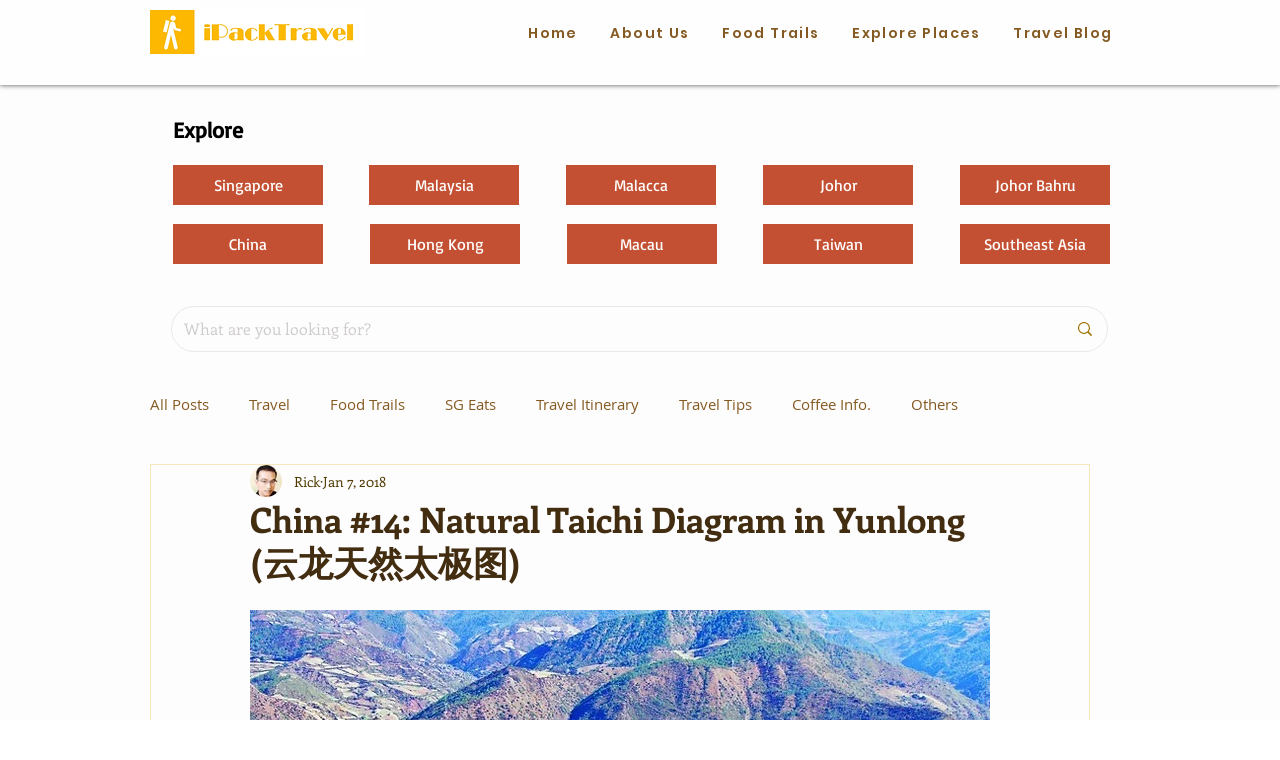

--- FILE ---
content_type: text/html; charset=utf-8
request_url: https://www.google.com/recaptcha/api2/aframe
body_size: 267
content:
<!DOCTYPE HTML><html><head><meta http-equiv="content-type" content="text/html; charset=UTF-8"></head><body><script nonce="bD1ENjN6wImoqADskuvE5A">/** Anti-fraud and anti-abuse applications only. See google.com/recaptcha */ try{var clients={'sodar':'https://pagead2.googlesyndication.com/pagead/sodar?'};window.addEventListener("message",function(a){try{if(a.source===window.parent){var b=JSON.parse(a.data);var c=clients[b['id']];if(c){var d=document.createElement('img');d.src=c+b['params']+'&rc='+(localStorage.getItem("rc::a")?sessionStorage.getItem("rc::b"):"");window.document.body.appendChild(d);sessionStorage.setItem("rc::e",parseInt(sessionStorage.getItem("rc::e")||0)+1);localStorage.setItem("rc::h",'1769788142833');}}}catch(b){}});window.parent.postMessage("_grecaptcha_ready", "*");}catch(b){}</script></body></html>